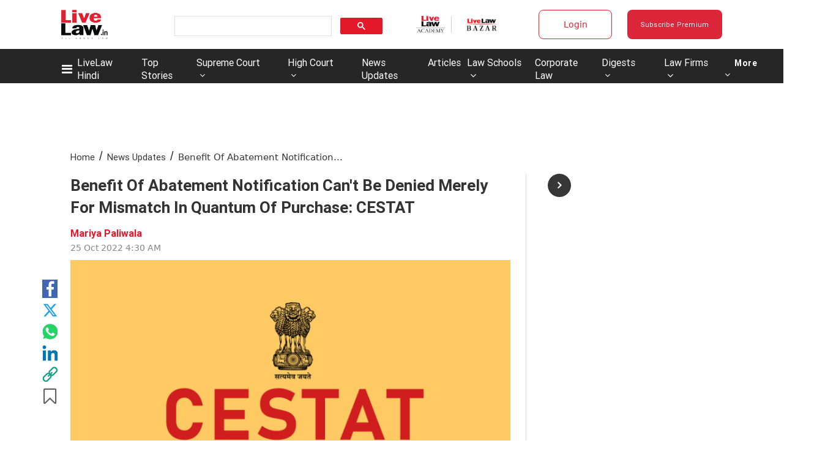

--- FILE ---
content_type: application/javascript; charset=utf-8
request_url: https://c.in.webengage.com/upf2.js?upfc=N4IgrgDgZiBcAuAnMBTANCAzgSwCablDwNlABYBjANgCMBmAVgbgDswAbdjAPxTIEYyAJgDmAK1YcuIfkIDsKISjpVJnDLIVCaDCmvYBfDPBJtORkO2wUULTCgDCAe1wo4IbC24BDb%2Fzr8VLhkIBjsYHjuct40NFBkdACcZAAM1N4UdMpUKX40VCjeibgMcnS4OTRylN5CzGEQ7gAW8PAQmLAA9J0A7n0AdFYAbijs3j39np0sKD2YALSQuN7wKJidNLYoUNjw8zErKAC2tnssTvDYOxQr2E4s8zcse64s2Ci48yeIowCeX9hMEcVhQmvMAI5gbzPMBHeYQMCIUHeeyPNbwFbzISyAQADlCIEQMFgIAJIhQTncvxABiAAA%3D%3D&jsonp=_we_jsonp_global_cb_1769020584131
body_size: 590
content:
_we_jsonp_global_cb_1769020584131({"static_list":{"ids":{"4c6b355":false,"~~e4142gj":false,"127e2e36":false,"127e2b5c":false},"ts":1769020584479},"user_profile":{"geo":{"clientIp":"3.19.217.103","serverTimeStamp":1769020584475,"country":"United States","region":"Ohio","city":"Columbus","geoplugin_countryName":"United States","geoplugin_region":"Ohio","geoplugin_city":"Columbus","countryCode":"US","tz_name":"America/New_York","tz_offset":-300},"acquisitionData":{"referrer_type":"direct","landing_page":"https://www.livelaw.in/news-updates/benefit-abatement-notification-cant-denied-merely-mismatch-quantum-purchase-cestat-212418"},"ua":{"browser":{"name":"Chrome","version":"131","browser_version":"131.0.0.0"},"os":{"name":"Mac OS","version":"10.15.7"},"device":"desktop"},"tld":"livelaw.in","ts":1769020584487}})